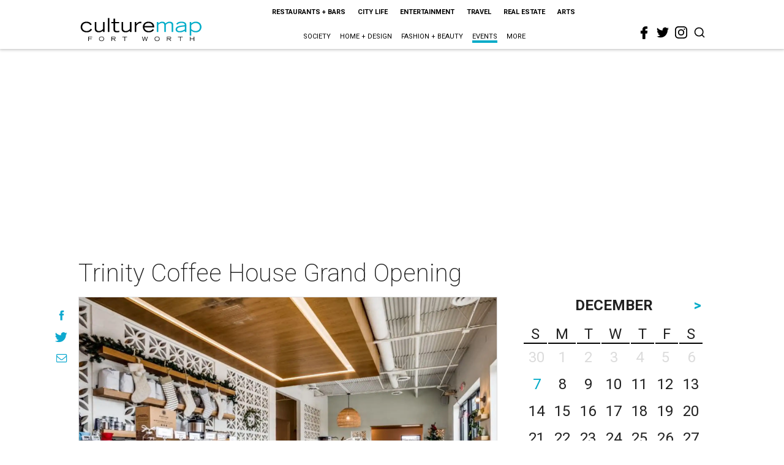

--- FILE ---
content_type: text/html; charset=utf-8
request_url: https://www.google.com/recaptcha/api2/aframe
body_size: 267
content:
<!DOCTYPE HTML><html><head><meta http-equiv="content-type" content="text/html; charset=UTF-8"></head><body><script nonce="rT-w7PLv1qzg_uNyNG3gxw">/** Anti-fraud and anti-abuse applications only. See google.com/recaptcha */ try{var clients={'sodar':'https://pagead2.googlesyndication.com/pagead/sodar?'};window.addEventListener("message",function(a){try{if(a.source===window.parent){var b=JSON.parse(a.data);var c=clients[b['id']];if(c){var d=document.createElement('img');d.src=c+b['params']+'&rc='+(localStorage.getItem("rc::a")?sessionStorage.getItem("rc::b"):"");window.document.body.appendChild(d);sessionStorage.setItem("rc::e",parseInt(sessionStorage.getItem("rc::e")||0)+1);localStorage.setItem("rc::h",'1765084896861');}}}catch(b){}});window.parent.postMessage("_grecaptcha_ready", "*");}catch(b){}</script></body></html>